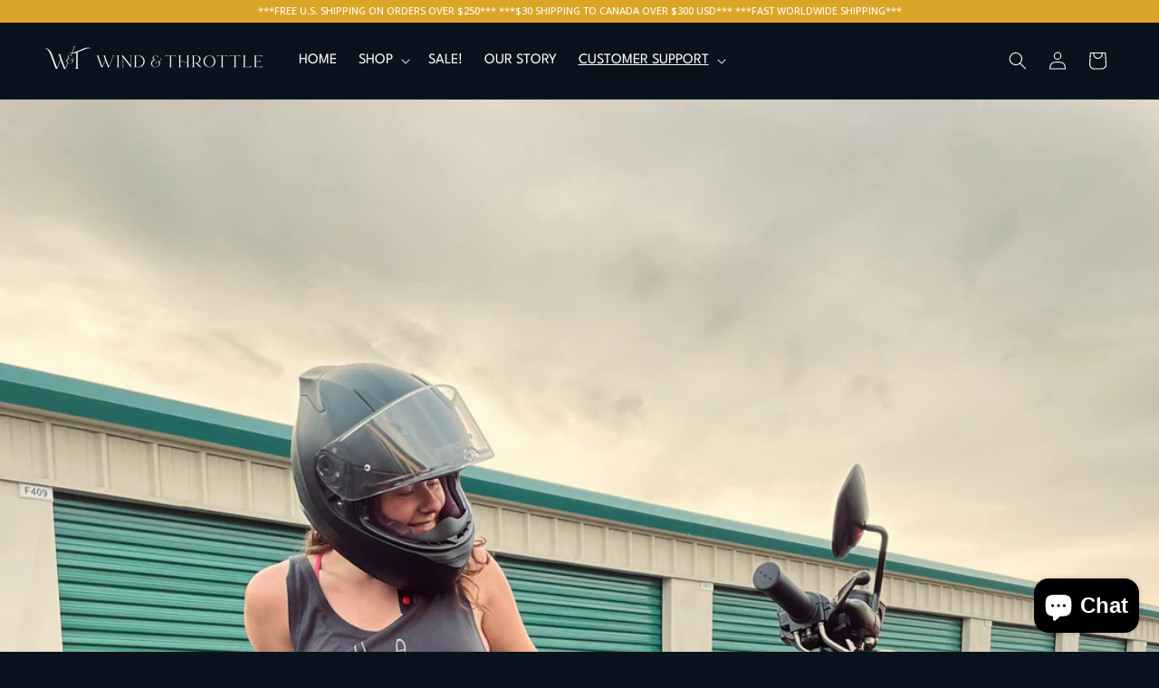

--- FILE ---
content_type: text/css
request_url: https://windandthrottle.com/cdn/shop/t/23/assets/wt.css?v=154209850145073215251768607564
body_size: 4092
content:
/** Shopify CDN: Minification failed

Line 991:69 Unexpected "{"

**/
@font-face {
  font-family: "League Spartan Regular";
  src: url("/cdn/shop/files/LeagueSpartan-Regular.woff2?v=1758740468") format("woff2");
  /*src: url("/cdn/shop/files/LeagueSpartan-Regular.woff?v=1702529641") format("woff");*/
}
@font-face {
  font-family: "League Spartan Bold";
  src: url("/cdn/shop/files/LeagueSpartan-Bold.woff2?v=1758740468") format("woff2");
}
:root {
  --playfair: 'Playfair Display', serif;
  --playfair-sc: 'Playfair Display SC', serif;
  --spartan: 'League Spartan Regular', sans-serif;
  --wtblack: #0A131D;
  --wtgreen: #306364;
  --wtyellow: #DBA627;
  --wtmaroon: #240E0E;
  --wt-text-shadow: 0.03125em 0.03125em 0 rgba(0, 0, 0, 0.9);
  --wt-box-shadow: 0.375rem 0.375rem 1rem rgba(0, 0, 0, 0.9);
  --y-offset: calc((((100vw / 1029) * 22) + 44px) * -1);
  --boostsd-toolbar-color: #FFF;
}
body {
  font-family: var(--spartan);
  font-weight: 300;
  letter-spacing: normal;
}
h1, h2, h3, h4, h5, .h0, .h1, .h2, .h3, .h4, .h5 {
  letter-spacing: normal;
}
p {
  margin-block-start: 0;
}
img {
  max-width: 100%;
  height: auto;
}
a {
  color: inherit;
}
strong {
  font-family: "League Spartan Bold";
}
.button {
  font-family: var(--playfair);
  letter-spacing: normal;
  text-transform: uppercase;
}
.row-reverse {
    flex-flow: row-reverse wrap;
}
.wt-slide-link {
  width: 100%;
  height: 100%;
}
.wt-slide-link img {
  width: 100%;
}
.wt .menu-drawer {
  z-index: 20;
}
.header.page-width {
  max-width: none;
}
@media screen and (min-width: 990px) {
  .header {
    padding-top: 1rem;
    padding-bottom: 1rem;
  }
  .header--has-menu {
    grid-template-columns: max-content auto max-content;
  }
  .header__inline-menu {
        display: flex;
        justify-content: end;
    }
}
.header__heading-link { 
  padding-top: 0.125rem;
}
.header__menu-item {
  color: #FFF;
  letter-spacing: 0;
  font-size: 1.6rem;
  text-transform: uppercase;
}
.wt-header-image {
  display: grid;
  place-items: center;
  aspect-ratio: 3 / 1;
  background-position: center 35%;
  background-size: 100% auto;
}
.wt-header-image .wt-page-title {
  width: 100%;
  text-shadow: var(--wt-text-shadow);
}
[id*="HCDM7J"] {
  & .collection-list-wrapper {
    top: 8rem;
    z-index: 3;
  }
  
}
[id*="8AY44x"] {
  & .slideshow__controls {
    width: 100%;
    position: absolute;
    bottom: 0;
    left: 0;
    border: 0;
  }
  & .slider-button {
    display: none;
  }
} 
.shopify-section[id*="9hrwdD"] {
  background-color: var(--wtmaroon);
  position: relative;
  margin-block-start: 16rem;

  &::before {
    content: '';
    display: block;
    position: absolute;
    width: 100%;
    height: 16rem;
    background-color: var(--wtmaroon);
    top: -16rem;
    left: 0;
    z-index: 2;
}

  &::after {
    content: url(/cdn/shop/t/12/assets/wt-compass-01.svg);
    width: 30vw;
    height: auto;
    position: absolute;
    top: -16rem;
    left: 0;
    z-index: 2;
    opacity: 0.2;
    transform: rotate(-30deg);
}
  & .gradient {
    background-color: transparent;
    z-index: 3;
  }
  & .collection__title {
    background-color: #FFF;   
    margin-bottom: 0;
    padding-block: 4.8rem;
    color: var(--wtblack);
    text-align: center;
  }
  & .collection__title h2 {
    margin-bottom: 0;
    color: var(--wtblack);
    font-weight: 300;
  }
  & slider-component {
    background-color: #FFF;
  }
  & .product-grid {
    margin-top: 0;
    justify-content: space-between;
  }
  & .product-grid .card__heading,
  & .product-grid .price {
    letter-spacing: normal;
    text-align: center;
  }
  & .product-grid .card__heading {
    margin-block-end: 0;
    color: var(--wtblack);
    font-size: 1.8rem;
    font-weight: 300;
  }
  & .product-grid .price {
    color: var(--wtyellow);
    font-size: 1.6rem;
  }
  & .collection__view-all {
    max-width: 120rem;
    background-color: #FFF;
    margin: 0 auto 6.4rem auto;
    padding: 4.8rem;
  }
  & .collection__view-all a {
    background-color: var(--wtyellow);
    border: 0;
    font-family: var(--playfair-sc);
    text-transform: uppercase;
  }
  & .collection__view-all a::after {
    display: none;
  }
}
.product__tax.caption {
  display: none;
}
.wt .price>* {
  vertical-align: middle;
}
/*.product [id="ProductInfo-template--20799725469940__main"] .price__container {
  display: none;
}
.wt-donation-currency {
  font-size: 3rem;
}
.cart-item .wt-donation-currency {
  display: inline-block;
  margin-left: calc(-1ch - 0.8rem);
  padding-inline: 0.4rem;
  font-size: 2rem;
}
.cart-drawer .cart-item [href*="47222017458420"] + .product-option {
  display: none;
}
.cart-item:has([href*="47222017458420"]),
.cart-item:has(.wt-donation-amount-options) {
  & .product-option {
    display: none;
  }
  & .quantity__button {
    visibility: hidden;
    pointer-events: none;
  }
  & .quantity__input {
    
  }
}*/
@media only screen and (max-width: 767px) {
  .wt .boost-sd__toolbar-container {
    margin-bottom: 1.6rem;
  }
.wt .boost-sd__toolbar-item--product-count,
.wt .boost-sd__toolbar-item--view-as {
  padding-bottom: 0.8rem;
}
}
.price--sold-out .badge.price__badge-sold-out, 
.price--on-sale .badge.price__badge-sale, 
.volume-pricing--sale-badge .badge.price__badge-sale {
  display: inline-flex;
  justify-content: center;
  align-items: center;
  width: 4rem;
  height: 4rem;
  border-radius: 50%;
  padding: 0.2rem;
  font-size: 1rem;
  text-transform: uppercase;
}
.product-form__input .form__label,
.wt .product-form__quantity .form__label {
  margin-bottom: 0;
}
.select__select {
  font-size: 1.6rem;
}
.wt-atc-fs-message {
    padding: 0 0 0.8rem 0;
    color: #000;
    text-align: center;
    text-transform: uppercase;
}
[id="ProductInfo-template--20799725469940__main"] .wt-atc-fs-message {
  display: none;
}
.product-form__buttons {
  margin: auto;
}
.button.product-form__submit {
  background-color: var(--wtyellow);
  flex-flow: column wrap;
  margin: auto;
  font-family: var(--playfair);
  text-transform: uppercase;
  transition: background-color 0.2s;
}
.button.product-form__submit:hover {
  background-color: var(--wtblack);
}
.button.product-form__submit::after {
  content: 'Ships in 1-3 weeks';
  display: none;
  width: 100%;
  position: relative;
  inset:0;
  box-shadow: none;
  opacity: 0;
  color: #FFF;
  font-family: var(--spartan);
  font-weight: 400;
  text-transform: capitalize;
  transition: opacity 0.25s, display 0.01s 0.26s;
}
.button.product-form__submit:hover::after {
  box-shadow: none;
}
.product__info-container:has([data-cvariant-pol="continue"][data-cvariant-qty="0"]) .button.product-form__submit::after,
.product__info-container:has([data-cvariant-pol="continue"][data-cvariant-qty*="-"]) .button.product-form__submit::after{
  display: block;
  opacity: 1
}
.button:before, .shopify-challenge__button:before, .customer button:before, .shopify-payment-button__button--unbranded:before,
.button:after, .shopify-challenge__button:after, .customer button:after, .shopify-payment-button__button--unbranded:after {
  display: none;
}
.wt .product__title {
  margin-bottom: 0.4rem;
}
.product__title > h1 {
  font-size: 2.8rem;
  font-weight: 300;
}
.shopify-app-block:has(.okeReviews) {
  margin: 0 0 0.2rem 0;
}
.wt [id*="price-template"] {
  margin-top: 0;
}
.wt .price-item {
  color: var(--wtyellow);
  font-size: 2rem;
}
.price .badge.price__badge-sold-out {
  display: none;
}
[id="SI_trigger_wrapper"] {
  margin-top: 2rem!important;
}
[id="SI_trigger_wrapper"] .btn {
  background-color: var(--wtyellow);
  border: 0;
  padding: 1.5rem 3rem;
  color: #FFF;
  font-weight: 400!important;
}
.wt variant-selects {

}
.product-form__quantity {

}
/*.wt .product__media-icon {
left: calc(50% - 1.5rem);
    top: calc(50% - 1.5rem);
}*/
.wt-backorder-message {
  visibility: hidden;
  	color: #FFF;
    font-family: var(--spartan);
  	font-weight: 400;
    text-transform: capitalize;
    transition: all 0.25s;
}
.wt-cart-backorder-message {
  font-size: 1.2rem;
}

@media screen and (min-width: 990px) {
    .wt .product--stacked .product__media-item {
        max-width: calc(24% - var(--grid-desktop-horizontal-spacing) / 2);
    }
}
.product__media-wrapper .lifestyle-photo {
  display: none;
}
.product__description + .lifestyle-photo {
  display: block;
}
@media screen and (min-width: 750px) {
  .product__media-wrapper .lifestyle-photo {
    display: block;
  }
  .product__description + .lifestyle-photo {
    display: none;
  }
}
.wt-product-icons {
  container: wt-product-icons / inline-size;
  display: flex;
  flex-flow: row wrap;
  justify-content: center;
  gap: 0.8rem;
  margin: 0 auto;
}
.wt-product-icons:has(:nth-child(even):last-child) {
  
}
@media screen and (min-width: 37.5em) {
  .wt-product-icons {
    max-width: none;
  }
}
.wt-product-icon {
  display: block;
  width: 4.8rem;
  height: auto;
}
.wt-product-slider {
  max-width: 32rem;
  position: relative;
  margin: 0 auto 1.6rem auto;
}
.wt-product-slider::after {
  content: url('https://windandthrottle.com/cdn/shop/t/18/assets/slider-marker-0001.svg');
  display: block;
  height: 2.4rem;
    width: 2.4rem;
  position: absolute;
  top: calc(53% - 1.2rem);
}
.wt-product-slider[data-wt-snum="1"]::after {
  left: calc(8.75% - 1.2rem);
}
.wt-product-slider[data-wt-snum="2"]::after {
  left: calc(29.25% - 1.2rem) ;
}
.wt-product-slider[data-wt-snum="3"]::after {
  left: calc(50% - 1.2rem);
}
.wt-product-slider[data-wt-snum="4"]::after {
  left: calc(70.75% - 1.2rem);
}
.wt-product-slider[data-wt-snum="5"]::after {
  left: calc(91.25% - 1.2rem);
}
.wt-product-slider-title {
  background-color: #000;
  margin-bottom: 0;
  padding-bottom: 0.64rem;
  color: #FFF;
  font-size: 2.8rem;
  font-weight: 700;
  letter-spacing: -0.08em;
  line-height: 1;
  text-align: center;
}
.wt-product-slider-image {
  display: block;
  position: relative;
}
.wt-product-addons {
  display: flex;
  flex-flow: row wrap;
  justify-content: center;
  gap: 0 1.6rem;
  background-color: var(--wtyellow);
  margin: 0 0 3.2rem 0;
  padding: 1.6rem;
}
.wt-product-addons-title {
  width: 100%;
  flex: none;
  color: #FFF;
  font-family: var(--playfair);
  font-size: 2.6rem;
  font-weight: 900;
  text-align: center;
}
.wt-product-addon {
  max-width: calc(50% - 1.6rem);
  opacity:1;
  transition: opacity 0.3s;
}
.wt-product-addon:hover {
  opacity: 0.7;
}
.wt-product-addons:has(.wt-product-addon:nth-child(4)) .wt-product-addon {
  max-width: calc(33.33% - 3.2rem);
  margin: 0 0 2rem 0;
}
.wt-product-addon-image {
  background-color: #E5E5E5;
  border: 1px solid #0A131D;
  aspect-ratio: 1;
  overflow: hidden;
}
.wt-product-addon-image img {
  display: block;
  width: auto;
  height: 100%;
  margin: auto;
  object-position: center;
}
.wt-product-addon-name {
  padding: 0.4rem;
  color: #FFF;
  line-height: 1.2;
  text-align: center;
}
.wt-product-addon a {
  text-decoration: none;
}
.related-products__heading {
  text-align: center;
}
.slideshow__text.banner__box:empty {
  display: none;
}
.collection-hero__title {
  text-shadow: var(--wt-text-shadow);
}
.collection-list-wrapper.page-width {
  max-width: 160rem;
}
.collection-list {
  justify-content: space-between;
  gap: 1.6rem;
}
.wt .card__media + .card__content {
  display: none;
}
.collection-list .card {
  position: relative;
  aspect-ratio: 1 / 0.73;
  overflow: hidden;
}
.collection-list .card .card__content{
  height: 100%;
  position: absolute;
  bottom: 0;
  left: 0;
  padding: 1rem;
}
.collection-list .card__information {
  height: fit-content;
  position: absolute;
  bottom: 0.8rem;
  left: 0.8rem;
  padding: 0;
}
.collection-list .card__content > a {
  width: 100%;
  height: 100%;
  position: absolute;
}
.collection-list .card__heading {
  font-size:3.6rem;
  text-shadow: var(--wt-text-shadow);
}
.collection-list .card__heading .icon-wrap {
  display: none;
}
.collection-list .card .media.media--hover-effect {
  background-color: var(--wtblack);
}
.collection-list .card .media.media--hover-effect>img:first-child:only-child, 
.collection-list .card-wrapper .media.media--hover-effect>img:first-child:only-child {
  opacity: 0.7;
  transition: transform 0.2s ease, opacity 0.2s ease;
}
.collection-list .card:hover .media.media--hover-effect>img:first-child:only-child, 
.collection-list .card-wrapper:hover .media.media--hover-effect>img:first-child:only-child {
  opacity: 1;
}
@media screen and (min-width: 990px) {
    .grid--4-col-desktop .grid__item {
      width: calc(25% - 1.6rem);
      max-width: calc(25% - 1.6rem);
    }
    .collection-list .card:hover .media.media--hover-effect>img:first-child:only-child, 
    .collection-list .card-wrapper:hover .media.media--hover-effect>img:first-child:only-child {
        transform: scale(1.2);
    }
}
.article {
  max-width:80rem;
  margin: 0 auto 6.4rem auto;
}
.article-card-wrapper {
  height: auto;
}
.article-card .card__inner {
  display: block;
}
.wt-article-header {
  background-color: var(--wtblack);
  padding: 3.2rem 0;
  color: #FFF;
}
.article-card .card__heading {
  border-bottom: 1px solid #FFF;
    margin: 0 10% 0.8rem 10%;
    padding: 0 0 1.6rem 0;
    color: #FFF;
  text-align: center;
  text-wrap: balance;
}
.article-card .article-card__info {
  color: #FFF;
  font-family: var(--spartan);
  font-size: 1.6rem;
  letter-spacing: normal;
  text-align: center;
  text-transform: none;
}
.article-card.card .card__media, 
.article-card.card .media,
.article-card .card__media .media img {
  position: relative;
}
.article-card.card--card.card--media .card__inner .card__information, 
.article-card.card--card.card--text .card__inner, 
.article-card.card--card.card--media>.card__content .card__badge {
  display: block;
}
.article-card .card__content {
  padding: 3.2rem;
}
.article-card .card__content .card__information {
  padding: 0;
}
.wt-media-wrapper-link {
    position: absolute;
    width: 100%;
    height: 100%;
}
.wt-free-shipping-diff {
  display: none;
  background-color: var(--wtyellow);
  margin: 0 0 3.2rem 0;
  padding: 0.75rem 2rem 0.5rem 2rem;
  color: #FFF;
  line-height: 1;
  text-align: center;
  text-transform: uppercase;
}
.wt-free-shipping-diff .gauge {
  max-width: 20rem;
  width: 20%;
  height: 0.5rem;
  position: relative;
  border: 1px solid #FFF;
  margin: 0.5rem auto 0.25rem auto;
}
.wt-free-shipping-diff .gauge-amount{
  width: 0;
  height: 100%;
  background-color: #FFF;
  position: absolute;
  top: 0;
  left: 0;
  transition: width 0.3s;
}
.wt-free-shipping-diff[data-wt-country="US"] {
  display: block;
}
.wt-order-update-error {
  background-color: #D20300;
  padding: 0.75rem 2rem 0.5rem 2rem;
  color: #FFF;
  line-height: 1;
  text-align: center;
  text-transform: uppercase;
}
[for="effectiveAppsEGW"] > * {
  color: #FFF;
}
@media screen and (min-width: 750px) {
    [data-wt-page="news"] .blog-articles {
        grid-template-columns: 1fr;
    }
  }
.single.wt-event {
    display: flex;
    flex-flow: row wrap;
    justify-content: space-between;
  	padding: 4.8rem 3.2rem 3.2rem 3.2rem;
}
@media screen and (min-width: 37.5em) {
  	.single.wt-event .wt-event-image,
  	.single.wt-event .wt-event-content {
    	flex: 0 0 calc(50% - 2rem);
  	}
}
.single.wt-event .wt-event-header {
  display: flex;
  flex-flow: row wrap;
  margin: 0 0 1.5rem 0;
}
.single.wt-event .wt-event-date {
  align-self: start;
  top: 0;
  left: 0;
  margin: 0 1rem 0 0;
}
.single.wt-event .wt-event-desc,
.single.wt-event .wt-event-footer {
  width: 100%;
}
.single.wt-event .wt-event-title {
  width: auto;
  flex: 1;
  margin: 0.5rem 0 0 0;
  font-family: var(--playfair-sc);
}
.single.wt-event .wt-event-footer {
   margin: 2rem 0 0 0;
}
.wt-event-pubdate,
.wt-event-pubtime,
.wt-event-author,
.wt-article-meta span {
	display: inline-block;
}
.wt-event-pubdate,
.wt-article-pubdate {
	text-transform: uppercase;
}
.wt-event-pubtime,
.wt-article-pubtime {
	border: solid #707070;
	border-width: 0 1px;
	margin: 0 0.25rem;
	padding: 0 0.625rem 0 0.5rem;
	line-height: 1;
}
.wt-hero-inner.feature-row {
    position: relative;
}
.feature-row,
.wt-feature-row {
  display: flex;
  width: 100%;
  position: relative;
  -ms-flex-align: center;
  -webkit-align-items: center;
  -moz-align-items: center;
  -ms-align-items: center;
  -o-align-items: center;
  align-items: center;
}
.wt-feature-row-inner {
  padding: 2rem;
}
.wt-feature-row-inner[style*="transparent"] {
  padding: 0;
}
.feature-row__item {
    flex: 0 0 100%;
    position: relative;
}
.feature-row__item img {
  display: block;
  max-width: 100%;
}
.wt-feature-row-text-title {
  position: relative;
  font-size: 2.5rem;
  margin: 0 0 0.5em 0;
}
.wt-feature-row__text {
  display: flex;
  flex-flow: column wrap;
  justify-content: center;
  align-self: normal;
  padding: 2.25rem 3rem 3rem 3rem;
}
.wt-feature-row__text .featured-row__subtext {
  position: relative;
}

.wt-hero-inner.feature-row.text-right {
flex-flow: row-reverse;
}
.wt-hero-section {
  position: relative;
  overflow: hidden;
}
[class*="wt-"].bga-scroll {
  background-attachment: scroll;
}
.wt-hero-bg-image {
  display: block;
  width: 100%;
  height: auto;
}
@media screen and (min-width: 37.5em) {
  .feature-row__item {
    flex: 0 1 50%;
    position: relative;
}
}
@media screen and (min-width:56.25em) {
  .wt-hero-section {
    background-attachment: fixed;
    background-position: center;
    background-repeat: no-repeat;
    background-size: cover;
    padding: 6.4rem;
  }
  [data-wt-page="our-story"] .wt-hero-section {
    padding: 0;
  }
  .wt-hero-bg {
    width: 100%;
    height: 100%;
    position: absolute;
    top: 0;
    left: 0;
  }
}
.wt-hero-section[style*="FOX00898"] {
  min-height: 48rem;
  background-position: right 20% center;
    background-size: auto 100%;
}
.wt-hero-section[style*="JP5_2516"] {
  min-height: 48rem;
  background-size: auto 100%;
}
@media screen and (min-width: 56.25em) {
  .wt-hero-section[style*="JP5_2516"],
  .wt-hero-section[style*="FOX00898"] {
    background-position: center;
    background-size: cover;
  }
  .wt-events-home {
      padding: 8rem;
  }
}
.shopify-section #insta-feed {
    background-color: #FFF;
    margin-top: 6.4rem;
    padding: 3.2rem;
}
.shopify-section #insta-feed h2 {
  margin-top: 0;
  margin-bottom: 3rem;
  color: var(--wtblack)
}
.instafeed-new-layout-container {
    max-width: 100%;
}
.instafeed-new-layout-item {
    width: auto !important;
}
.product-form__cart-submit, .shopify-payment-button .shopify-payment-button__button--unbranded {
    background-color: #000;
    color: #FFF;
    font-weight: 700;
    transition: all 0.25s;
}
.wt .footer {
  border-top: 0;
  padding-bottom: 0;
}
.svg-wrapper {
  width: 4.8rem;
  height: 4.8rem;
}
.footer-block__details-content>p, .footer-block__details-content>li {
  line-height: 1.4;
}
.footer-block__details-content .list-menu__item--link {
  padding: 0;
  font-size: 1.125rem;
  letter-spacing: 0.125rem;
  line-height: 1;
  text-transform: uppercase;
}
@media screen and (max-width: 989px) {
    .wt .footer-block__details-content .list-menu__item--link {
        padding-top: 0.5rem;
        padding-bottom: 0.5rem;
    }
}
.wt-social-icons {
  background-color: var(--wtyellow);
}
.wt .footer .list-social {
  background-color: var(--wtgreen);
  justify-content: center;
  margin: 0 0 6rem 0;
}
.wt .list-social__link {
  padding: 0.6rem;
}
.wt .list-social__link .icon {
  transform: scale(1);
  width: 3.6rem;
  height: 3.6rem;
}
.wt .list-social__link .icon path {
  fill: #FFF;
  transition: fill 0.2s;
}
.wt .list-social__link:hover .icon path {
  fill: #000;
}
.wt .footer__content-bottom {
  animation: none;
  opacity: 1;
  background-color: #1a1818;
  border-top: 0;
  padding-top: 0;
}
.wt .footer__content-bottom-wrapper--center {
  justify-content: start;
  padding: 2.4rem;
}
.wt .footer__copyright {
  margin-top: 0;
}
.copyright__content {
  color: #FFF;
  letter-spacing: 0;
}
.copyright__content + .copyright__content {
  display: none;
}
[data-wt-page="frequently-asked-questions"] .wt-page-wrap {
  background-color: var(--wtmaroon);
  padding-block: 6.4rem;
}
[data-wt-page="frequently-asked-questions"] .wt-page-wrap .page-width {
  background-color: #FFF;
  padding-block: 3.2rem;
  color: var(--wtblack);
}
.wt-faq {
  margin: 0 0 2rem 0;
}
.wt-faq summary {
  background-color: #240E0E;
  margin-bottom: 0.5rem;
  padding: 0.5rem 1rem;
  color: #FFF;
  cursor: pointer;
  list-style: none;
}
.wt-faq summary::marker,
.wt-faq summary::-webkit-details-marker {
  display: none;
}
.wt-faq summary::before { 
  content: '\25B2';
  display: inline-block;
  position: relative;
  top: -4px;
  margin-inline-end: 0.5rem;
  vertical-align: middle;
  rotate: 180deg;
  transform-origin: center;
}
.wt-faq[open] summary::before {
  rotate: 0deg;
  top: 0;
}
.wt-faq > :not(summary) {
  margin-inline: 1rem;
}
.wt .boost-sd__product-item {
  color: #FFF;
}
.wt .boost-sd__product-image {
  height: auto;
}
.wt .collection-hero {
  position: relative;
}
.wt .collection-hero.collection-hero--with-image,
.wt[data-wt-coll="products"] .collection-hero {
  padding: 0;
  aspect-ratio: 2 / 1;
  overflow: hidden;
}
.wt .collection-hero__image-container.media {
  aspect-ratio: 2 / 1;
}
@media screen and (min-width: 56.25em) {
  .wt .collection-hero.collection-hero--with-image,
  .wt[data-wt-coll="products"] .collection-hero {
    aspect-ratio: 3 / 1;
  }
  .wt .collection-hero__image-container.media {
  aspect-ratio: 3 / 1;
}
  .wt[data-wt-coll="made-for-fall-riding"] .collection-hero.collection-hero--with-image,
  .wt[data-wt-coll="made-for-fall-riding"] .collection-hero__image-container.media,
  /*.wt[data-wt-coll="sale"] .collection-hero.collection-hero--with-image,
  .wt[data-wt-coll="sale"] .collection-hero__image-container.media*/ {
    aspect-ratio: 2 / 1;
  }
}
.wt .collection-hero--with-image .collection-hero__inner {
  padding: 0;
}
.wt .collection-hero--with-image .collection-hero__text-wrapper,
.wt[data-wt-coll="products"] .collection-hero .collection-hero__text-wrapper {
  width: 100%;
  position: absolute;
  top: calc(50% - 1em);
  left: 0;
  z-index: 1;
  padding: 0; 
  flex: none;
  text-align: center;
}
.wt .collection-hero__image-container {
  aspect-ratio: 16 / 9;
  flex: 100%;
  margin-left: 0;
}
.wt .collection-hero__image-container.media>*:not(.zoom):not(.deferred-media__poster-button) {
  position: relative;
}
[data-wt-coll="made-for-fall-riding"] .collection-hero--with-image .collection-hero__text-wrapper,
[data-wt-coll="hell-on-wheels-collection"] .collection-hero--with-image .collection-hero__text-wrapper,
[data-wt-coll="best-sellers"] .collection-hero--with-image .collection-hero__text-wrapper {
  display: none;
}

.wt .collection-hero__image-container.media img  {
  object-fit: cover;
  object-position: center;
}
.wt[data-wt-coll="pants"] .collection-hero__image-container.media img  {
  object-position: top center;
}
[data-wt-coll="made-for-fall-riding"] .collection-hero__image-container.media img {
  height: auto;
}
[data-wt-page="join-our-community"] .page-title {
  font-size: 3.6rem;
  text-align: center;
}
[data-wt-page="join-our-community"] [id="mc_embed_signup"] {
  max-width: 80rem;
  background-color: #0a131d;
  border: 1px solid #FFF;
  margin-right: auto;
  margin-left: auto;
  padding: 2rem;
  color: #FFF;
}
[data-wt-page="join-our-community"] [id="mc_embed_signup"] input[type="text"],
[data-wt-page="join-our-community"] [id="mc_embed_signup"] input[type="email"] {
  width: 100%;
  padding: 0.8rem;
}
[data-wt-page="join-our-community"] .mc-sms-phone-group {
  display: flex;
  flex-flow: row;
  gap: 0.8rem;
  padding: 1.6rem 0;
}
[data-wt-page="join-our-community"] [id="mc_embed_signup"] .datefield {
  margin: 0 0 0.8rem 0;
}
[data-wt-page="join-our-community"] [id="mc_embed_signup"] .datefield + .helper_text {
  display: block;
  margin: 0 0 3.2rem 0;
}
[data-wt-page="join-our-community"] [id="mc_embed_signup"] .monthfield input[type="text"],
[data-wt-page="join-our-community"] [id="mc_embed_signup"] .dayfield input[type="text"] { 
  width: 6.4rem;
}
.klaviyo-form.klaviyo-form.klaviyo-form{
  margin: auto;
}

--- FILE ---
content_type: text/css
request_url: https://windandthrottle.com/cdn/shop/t/23/assets/overrides.css?v=170212574153030566341764179930
body_size: -275
content:
[data-wt-page]{--boostsd-product-item-margin-bottom: 4rem}[data-wt-page] .boost-sd__filter-tree-toggle-button-icon svg path{fill:#fff}[data-wt-page] .boost-sd__filter-tree-toggle-button-title,[data-wt-page] .boost-sd__show-limit-list-button,[data-wt-page] .boost-sd__sorting-label,[data-wt-page] .boost-sd__sorting-label-wrapper{color:#fff}[data-wt-page] .boost-sd__product-title{color:#fff!important;font-family:var(--spartan)!important;font-size:1.6rem!important}[data-wt-page] .boost-sd__product-image-wrapper,[data-wt-page] .boost-sd__product-image{height:auto;background-color:#fff;aspect-ratio:800 / 1024!important}[data-wt-page] .boost-sd__product-image-img{background-color:#fff}[data-wt-page] .boost-sd__product-price{margin-block-start:0}[data-wt-page] .boost-sd__format-currency span{color:#fff;font-family:var(--spartan)}[data-wt-page] .product__info-container div:has(.ks-chart-container:first-child){margin:0 0 1rem}[data-wt-page] .ks-chart-container{width:fit-content}[data-wt-page] .ks-chart-container+.ks-calculator-container{display:none}[data-wt-page] .btn.ks-chart-modal-button,[data-wt-page] span.ks-chart-modal-link{margin-top:0;margin-bottom:0}[data-wt-page] .boost-sd__recommendation-title-text{color:#fff!important;line-height:1}[data-wt-page] .boost-sd__product-label-text{font-size:1rem;text-transform:uppercase}[data-wt-page] .boost-sd__product-count,[data-wt-page] .boost-sd__search-result-toolbar-item,[data-wt-page] .boost-sd__search-result-toolbar-panel--active{color:#fff}[data-wt-page] .boost-sd__modal:has(.boost-sd__cart){display:none}[data-wt-page] [for=effectiveAppsEGW] *{color:#fff!important}[data-wt-page] .oke-sr-count{display:none}[data-wt-page] .drawer__inner{padding:0 1.5rem 5rem}[data-wt-page] .loop-returns-modal__body{color:car(--wtblack)}[data-wt-coll] #PopupSignupForm_0,[data-wt-page]:has(.product) #PopupSignupForm_0,[data-wt-page=your-shopping-cart] #PopupSignupForm_0{display:none!important}
/*# sourceMappingURL=/cdn/shop/t/23/assets/overrides.css.map?v=170212574153030566341764179930 */


--- FILE ---
content_type: text/javascript
request_url: https://windandthrottle.com/cdn/shop/t/23/compiled_assets/scripts.js?v=9428
body_size: 544
content:
(function(){var __sections__={};(function(){for(var i2=0,s=document.getElementById("sections-script").getAttribute("data-sections").split(",");i2<s.length;i2++)__sections__[s[i2]]=!0})(),function(){if(__sections__.header)try{class StickyHeader extends HTMLElement{constructor(){super()}connectedCallback(){this.header=document.querySelector(".section-header"),this.headerIsAlwaysSticky=this.getAttribute("data-sticky-type")==="always"||this.getAttribute("data-sticky-type")==="reduce-logo-size",this.headerBounds={},this.setHeaderHeight(),window.matchMedia("(max-width: 990px)").addEventListener("change",this.setHeaderHeight.bind(this)),this.headerIsAlwaysSticky&&this.header.classList.add("shopify-section-header-sticky"),this.currentScrollTop=0,this.preventReveal=!1,this.predictiveSearch=this.querySelector("predictive-search"),this.onScrollHandler=this.onScroll.bind(this),this.hideHeaderOnScrollUp=()=>this.preventReveal=!0,this.addEventListener("preventHeaderReveal",this.hideHeaderOnScrollUp),window.addEventListener("scroll",this.onScrollHandler,!1),this.createObserver()}setHeaderHeight(){document.documentElement.style.setProperty("--header-height",`${this.header.offsetHeight}px`)}disconnectedCallback(){this.removeEventListener("preventHeaderReveal",this.hideHeaderOnScrollUp),window.removeEventListener("scroll",this.onScrollHandler)}createObserver(){new IntersectionObserver((entries,observer2)=>{this.headerBounds=entries[0].intersectionRect,observer2.disconnect()}).observe(this.header)}onScroll(){const scrollTop=window.pageYOffset||document.documentElement.scrollTop;if(!(this.predictiveSearch&&this.predictiveSearch.isOpen)){if(scrollTop>this.currentScrollTop&&scrollTop>this.headerBounds.bottom){if(this.header.classList.add("scrolled-past-header"),this.preventHide)return;requestAnimationFrame(this.hide.bind(this))}else scrollTop<this.currentScrollTop&&scrollTop>this.headerBounds.bottom?(this.header.classList.add("scrolled-past-header"),this.preventReveal?(window.clearTimeout(this.isScrolling),this.isScrolling=setTimeout(()=>{this.preventReveal=!1},66),requestAnimationFrame(this.hide.bind(this))):requestAnimationFrame(this.reveal.bind(this))):scrollTop<=this.headerBounds.top&&(this.header.classList.remove("scrolled-past-header"),requestAnimationFrame(this.reset.bind(this)));this.currentScrollTop=scrollTop}}hide(){this.headerIsAlwaysSticky||(this.header.classList.add("shopify-section-header-hidden","shopify-section-header-sticky"),this.closeMenuDisclosure(),this.closeSearchModal())}reveal(){this.headerIsAlwaysSticky||(this.header.classList.add("shopify-section-header-sticky","animate"),this.header.classList.remove("shopify-section-header-hidden"))}reset(){this.headerIsAlwaysSticky||this.header.classList.remove("shopify-section-header-hidden","shopify-section-header-sticky","animate")}closeMenuDisclosure(){this.disclosures=this.disclosures||this.header.querySelectorAll("header-menu"),this.disclosures.forEach(disclosure=>disclosure.close())}closeSearchModal(){this.searchModal=this.searchModal||this.header.querySelector("details-modal"),this.searchModal.close(!1)}}customElements.define("sticky-header",StickyHeader)}catch(e){console.error(e)}}(),function(){if(!(!__sections__["wt-counters"]&&!Shopify.designMode))try{let cs=document.querySelectorAll(".wt-counter");cs.forEach(c=>{let textnum=c.getAttribute("data-wt-count").toString().split("");for(i=0,l=textnum.length;i<l;i++){let cdigit=document.createElement("div");cdigit.classList.add("counter-digit","active");let cdclass="frame"+textnum[i];cdigit.setAttribute("data-wt-digit",textnum[i]),cdigit.classList.add(cdclass),c.appendChild(cdigit)}let cdigitL=document.createElement("div");cdigitL.classList.add("counter-digit","plus"),cdigitL.textContent="+",c.appendChild(cdigitL)});let coptions={threshold:[0]};const cobserver=new IntersectionObserver(entries=>{entries.forEach(entry=>{entry.isIntersecting?(entry.target.classList.add("active"),entry.target.classList.remove("reset")):(entry.target.classList.remove("active"),entry.target.classList.add("reset"))})},coptions);cs&&cs.forEach(c=>{cobserver.observe(c)})}catch(e){console.error(e)}}()})();
//# sourceMappingURL=/cdn/shop/t/23/compiled_assets/scripts.js.map?v=9428
